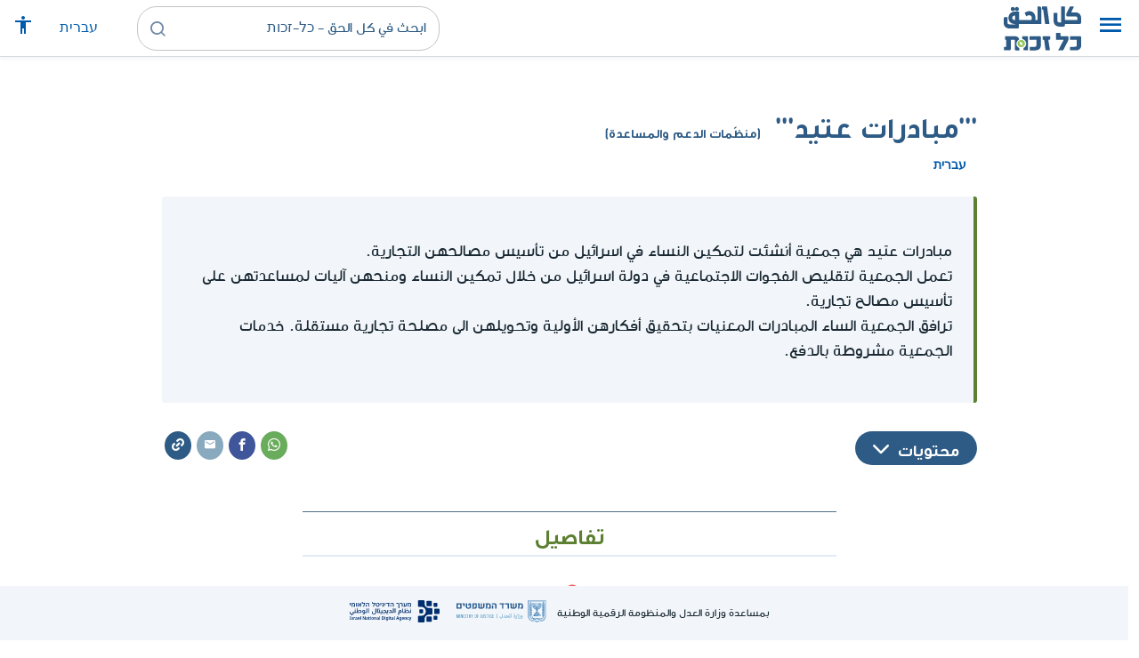

--- FILE ---
content_type: text/html; charset=UTF-8
request_url: https://www.kolzchut.org.il/ar/%27%27%27%D9%85%D8%A8%D8%A7%D8%AF%D8%B1%D8%A7%D8%AA_%D8%B9%D8%AA%D9%8A%D8%AF%27%27%27
body_size: 10654
content:
<!DOCTYPE html>
<html class="client-nojs" lang="ar" dir="rtl">
<head>
<meta charset="UTF-8"/>
<title>'''مبادرات عتيد''' (منظّمات الدعم والمساعدة) - كل الحق - כל-זכות</title>
<script>document.documentElement.className="client-js";RLCONF={"wgBreakFrames":!0,"wgSeparatorTransformTable":[",","٬"],"wgDigitTransformTable":["0\t1\t2\t3\t4\t5\t6\t7\t8\t9","٠\t١\t٢\t٣\t٤\t٥\t٦\t٧\t٨\t٩"],"wgDefaultDateFormat":"dmy","wgMonthNames":["","يناير","فبراير","مارس","أبريل","مايو","يونيو","يوليو","أغسطس","سبتمبر","أكتوبر","نوفمبر","ديسمبر"],"wgRequestId":"b7723fa3d915bd56743cb689","wgCSPNonce":!1,"wgCanonicalNamespace":"","wgCanonicalSpecialPageName":!1,"wgNamespaceNumber":0,"wgPageName":"'''مبادرات_عتيد'''","wgTitle":"'''مبادرات عتيد'''","wgCurRevisionId":156631,"wgRevisionId":156631,"wgArticleId":17332,"wgIsArticle":!0,"wgIsRedirect":!1,"wgAction":"view","wgUserName":null,"wgUserGroups":["*"],"wgCategories":["ארגוני סיוע","קידום תעסוקה","المبادرات التجارية","المستقلون وأصحاب المصالح التجارية",
"العمال المستقلون","التشغيل وحقوق العمال","الدخل المنخفض والضائقة الاقتصادية"],"wgPageContentLanguage":"ar","wgPageContentModel":"wikitext","wgRelevantPageName":"'''مبادرات_عتيد'''","wgRelevantArticleId":17332,"wgIsProbablyEditable":!1,"wgRelevantPageIsProbablyEditable":!1,"wgRestrictionEdit":[],"wgRestrictionMove":[],"egMapsScriptPath":"/w/ar/extensions/Maps/","egMapsDebugJS":!1,"egMapsAvailableServices":["leaflet","googlemaps3"],"egMapsLeafletLayersApiKeys":{"MapBox":"","MapQuestOpen":"","Thunderforest":"","GeoportailFrance":""},"wgWrCanonicalTitle":"יוזמות עתיד","wgIsMobile":!1,"wgMobileDetectDeviceType":"desktop","wgPopupsReferencePreviews":!1,"wgPopupsConflictsWithNavPopupGadget":!1,"wgLanguageLinks":{"he":{"title":"יוזמות עתיד","url":"https://www.kolzchut.org.il/he/%D7%99%D7%95%D7%96%D7%9E%D7%95%D7%AA_%D7%A2%D7%AA%D7%99%D7%93"}},"wgVisibleCategories":[
"ארגוני_סיוע","קידום_תעסוקה","المبادرات_التجارية","المستقلون_وأصحاب_المصالح_التجارية","العمال_المستقلون","التشغيل_وحقوق_العمال","الدخل_المنخفض_والضائقة_الاقتصادية"],"wgCargoDefaultQueryLimit":100,"wgCargoMapClusteringMinimum":80,"wgCargoMonthNames":["يناير","فبراير","مارس","أبريل","مايو","يونيو","يوليو","أغسطس","سبتمبر","أكتوبر","نوفمبر","ديسمبر"],"wgCargoMonthNamesShort":["يناير","فبراير","مارس","أبريل","مايو","يونيو","يوليو","أغسطس","سبتمبر","أكتوبر","نوفمبر","ديسمبر"],"wgCargoWeekDays":["الأحد","الاثنين","الثلاثاء","الأربعاء","الخميس","الجمعة","السبت"],"wgCargoWeekDaysShort":["أحد","اثنين","ثلاثاء","أربعاء","خميس","جمعة","سبت"],"wgPageFormsTargetName":null
,"wgPageFormsAutocompleteValues":[],"wgPageFormsAutocompleteOnAllChars":!0,"wgPageFormsFieldProperties":[],"wgPageFormsCargoFields":[],"wgPageFormsDependentFields":[],"wgPageFormsCalendarValues":[],"wgPageFormsCalendarParams":[],"wgPageFormsCalendarHTML":null,"wgPageFormsGridValues":[],"wgPageFormsGridParams":[],"wgPageFormsContLangYes":null,"wgPageFormsContLangNo":null,"wgPageFormsContLangMonths":[],"wgPageFormsHeightForMinimizingInstances":800,"wgPageFormsShowOnSelect":[],"wgPageFormsScriptPath":"/w/ar/extensions/PageForms","edgValues":null,"wgPageFormsEDSettings":null,"wgAmericanDates":!1,"wgArticleType":"organization","wgArticleContentArea":"קידום תעסוקה"};RLSTATE={"site.styles":"ready","noscript":"ready","user.styles":"ready","user":"ready","user.options":"loading","skins.cassandra.logo":"ready","skins.cassandra.styles":"ready","skins.cassandra.fontawesome":"ready","skins.cassandra.arabicFonts":"ready"};RLPAGEMODULES=["ext.smw.tooltips","smw.entityexaminer","site",
"mediawiki.page.startup","mediawiki.page.ready","skins.cassandra.js","bootstrap.dropdown","ext.gadget.CityRightsWelcome","ext.gadget.DesktopNews","ext.gadget.previewTab","ext.accessibilityToolbar","ext.articleRanking","ext.popups","ext.wrGoogleSearch.general","ext.surveyGizmo","ext.googleTagManager.eventTracking","ext.KZChangeRequest.button"];</script>
<script>(RLQ=window.RLQ||[]).push(function(){mw.loader.implement("user.options@1hzgi",function($,jQuery,require,module){/*@nomin*/mw.user.tokens.set({"patrolToken":"+\\","watchToken":"+\\","csrfToken":"+\\"});mw.user.options.set({"variant":"ar"});
});});</script>
<link rel="stylesheet" href="/w/ar/load.php?lang=ar&amp;modules=skins.cassandra.arabicFonts%2Cfontawesome%2Clogo%2Cstyles&amp;only=styles&amp;skin=cassandra"/>
<script async="" src="/w/ar/load.php?lang=ar&amp;modules=startup&amp;only=scripts&amp;raw=1&amp;skin=cassandra"></script>
<style>#mw-indicator-mw-helplink {display:none;}</style>
<meta name="generator" content="MediaWiki 1.35.14"/>
<meta property="og:image" content="https://www.kolzchut.org.il/w/he/images/b/b2/%D7%9C%D7%95%D7%92%D7%95_%D7%99%D7%95%D7%96%D7%9E%D7%95%D7%AA_%D7%A2%D7%AA%D7%99%D7%93.png"/>
<meta name="viewport" content="width=device-width, initial-scale=1, shrink-to-fit=no"/>
<link rel="alternate" type="application/rdf+xml" title="&#039;&#039;&#039;مبادرات عتيد&#039;&#039;&#039;" href="/w/ar/index.php?title=%D8%AE%D8%A7%D8%B5:%D8%AA%D8%B5%D8%AF%D9%8A%D8%B1_RDF/%27%27%27%D9%85%D8%A8%D8%A7%D8%AF%D8%B1%D8%A7%D8%AA_%D8%B9%D8%AA%D9%8A%D8%AF%27%27%27&amp;xmlmime=rdf"/>
<link rel="alternate" hreflang="he" href="https://www.kolzchut.org.il/he/יוזמות_עתיד"/>
<link rel="alternate" hreflang="ar" href="https://www.kolzchut.org.il/ar/%27%27%27مبادرات_عتيد%27%27%27"/>
<link rel="apple-touch-icon" href="/apple-touch-icon.png"/>
<link rel="shortcut icon" href="/favicon.ico"/>
<link rel="search" type="application/opensearchdescription+xml" href="/w/ar/opensearch_desc.php" title="كل الحق - כל-זכות (ar)"/>
<link rel="EditURI" type="application/rsd+xml" href="https://www.kolzchut.org.il/w/ar/api.php?action=rsd"/>
<link rel="license" href="/ar/%D9%83%D9%84_%D8%A7%D9%84%D8%AD%D9%82:%D7%94%D7%91%D7%94%D7%A8%D7%94_%D7%9E%D7%A9%D7%A4%D7%98%D7%99%D7%AA"/>
<link rel="icon" href="/favicon.svg" sizes="any" type="image/svg+xml"/>
<link rel="icon" href="/favicon.ico" sizes="16x16 24x24 32x32 48x48" type="image/vnd.microsoft.icon"/>
	<meta property="og:type" content="article"/>

	<meta property="og:site_name" content="كل الحق - כל-זכות"/>

	<meta property="og:title" content="&#039;&#039;&#039;مبادرات عتيد&#039;&#039;&#039;"/>

	<meta property="og:image" content="https://www.kolzchut.org.il/logos/logo.ar.3.3.square.blue.png"/>

	<meta property="og:url" content="https://www.kolzchut.org.il/ar/%27%27%27%D9%85%D8%A8%D8%A7%D8%AF%D8%B1%D8%A7%D8%AA_%D8%B9%D8%AA%D9%8A%D8%AF%27%27%27"/>

	<meta property="fb:app_id" content="267708903325317"/>

<script>window.dataLayer = window.dataLayer || [];window.dataLayer.push( {"articleContentArea":"\u05e7\u05d9\u05d3\u05d5\u05dd \u05ea\u05e2\u05e1\u05d5\u05e7\u05d4","articleType":"organization","articleTypeInHebrewPlural":"\u05d0\u05e8\u05d2\u05d5\u05e0\u05d9 \u05e1\u05d9\u05d5\u05e2"} );</script><!-- Google Tag Manager - ID GTM-5RW23CL -->
<script>(function(w,d,s,l,i){w[l]=w[l]||[];w[l].push({'gtm.start':
new Date().getTime(),event:'gtm.js'});var f=d.getElementsByTagName(s)[0],
j=d.createElement(s),dl=l!='dataLayer'?'&l='+l:'';j.async=true;j.src=
'https://www.googletagmanager.com/gtm.js?id='+i+dl;f.parentNode.insertBefore(j,f);
})(window,document,'script','dataLayer','GTM-5RW23CL');</script>
<!-- End Google Tag Manager (GTM-5RW23CL) -->
<!-- Google Tag Manager - ID GTM-PQXKP2S -->
<script>(function(w,d,s,l,i){w[l]=w[l]||[];w[l].push({'gtm.start':
new Date().getTime(),event:'gtm.js'});var f=d.getElementsByTagName(s)[0],
j=d.createElement(s),dl=l!='dataLayer'?'&l='+l:'';j.async=true;j.src=
'https://www.googletagmanager.com/gtm.js?id='+i+dl;f.parentNode.insertBefore(j,f);
})(window,document,'script','dataLayer','GTM-PQXKP2S');</script>
<!-- End Google Tag Manager (GTM-PQXKP2S) -->

<!--[if lt IE 9]><script src="/w/ar/resources/lib/html5shiv/html5shiv.js"></script><![endif]-->
</head>
<body class="mediawiki rtl sitedir-rtl mw-hide-empty-elt ns-0 ns-subject page-_مبادرات_عتيد rootpage-_مبادرات_عتيد skin-cassandra action-view user-logged-out site-lang-ar article-type-organization">		<header class="navbar">
			<div class="header-content">
				<div class="nav-control-buttons hidden-print">
										<a href="#" aria-controls="site-navigation" role="button" class="show-menu"
					   title="القائمة" aria-label="القائمة">
						<i class="kzi kzi-menu"></i>
					</a>
										<a  href="#" aria-controls="site-navigation" role="button" class="hide-menu"
						title="إغلاق" aria-label="إغلاق">
						<i class="kzi kzi-clear"></i>
					</a>
				</div>
				<a id="p-logo" class="mw-wiki-logo"
				   href="/ar/%D8%A7%D9%84%D8%B5%D9%81%D8%AD%D8%A9_%D8%A7%D9%84%D8%B1%D8%A6%D9%8A%D8%B3%D9%8A%D8%A9"
					 title="الصفحة الرئيسية كل الحق - כל-זכות [z]" accesskey="z" aria-label="الصفحة الرئيسية كل الحق - כל-זכות"
				></a>
				<div class="navbar-widgets hidden-print">
					<div class="search-block desktop">
						<form class="form-search" role="search" action="/w/ar/index.php"><input title="ابحث في كل الحق - כל-זכות [f]" placeholder="ابحث في كل الحق - כל-זכות" class="mw-searchInput" required="" type="search" accesskey="f" name="search"/><a class="kzi kzi-search" title="بحث" role="button" aria-label="بحث"></a><input type="hidden" value="خاص:بحث" name="title"/></form>					</div>
					<div class="search-block mobile">
						<form class="form-search" role="search" action="/w/ar/index.php"><input title="ابحث في كل الحق - כל-זכות [f]" placeholder="بحث" class="mw-searchInput" required="" type="search" accesskey="f" name="search"/><a class="kzi kzi-search" title="بحث" role="button" aria-label="بحث"></a><input type="hidden" value="خاص:بحث" name="title"/></form>					</div>
					<div id="chat-button"></div>
					<div class="sister-sites">
						<ul class="list-inline"><li class="sistersite-link sistersite-he"><a href="/he/" lang="he" class="sistersite-link sistersite-he">עברית</a></li></ul>
					</div>
										<div class="accessibility dropdown">
						<a href="#" class="dropdown-toggle" data-toggle="dropdown"
						   aria-haspopup="true" aria-expanded="false"
						   aria-label="قائمة المتاحية"
						   title="قائمة المتاحية"
						>
							<i aria-hidden="true" class="kzi kzi-accessibility"></i>
						</a>
						<!-- dropdown-menu-right prevents the menu from passing the edge -->
						<div class="dropdown-menu dropdown-menu-right">
							<div class="accessibility-menu">
<div id="real-accessability-body" class="panel panel-default">
	<div class="panel-heading">
		<button type="button" class="close" data-dismiss="modal" aria-label="إغلاق" title="إغلاق">&times;</button>
		<h2 class="panel-title">قائمة المتاحية</h2>
	</div>
	<div class="real-accessability-actions list-group">
		<button type="button" class="list-group-item" id="real-accessability-biggerFont" data-action="bigger_font">
			<span class="fa fa-fw fa-plus" aria-hidden="true"></span>
			<span>تكبير النص</span>
		</button>
		<button type="button" class="list-group-item disabled" id="real-accessability-smallerFont" data-action="smaller_font">
			<span class="fa fa-fw fa-minus" aria-hidden="true"></span>
			<span>تصغير النص</span>
		</button>
		<button type="button" class="list-group-item real-accessability-effect" id="real-accessability-high-contrast" data-action="high_contrast_filter" data-filter="contrast">
			<span class="fa fa-fw fa-sun-o" aria-hidden="true"></span>
			<span>تباين عالي للالوان
(ניגודיות צבעים גבוהה)</span>
		</button>
		<button type="button" class="list-group-item real-accessability-effect" id="real-accessability-invert" data-action="invert_filter" data-filter="invert">
			<span class="fa fa-fw fa-adjust" aria-hidden="true"></span>
			<span>عكس الألوان
(היפוך צבעים)</span>
		</button>
		<button type="button" class="list-group-item real-accessability-effect" id="real-accessability-grayscale" data-action="grayscale_filter" data-filter="greyscale">
			<span class="fa fa-fw fa-tint" aria-hidden="true"></span>
			<span>إمكانيات اللون الرمادي
(גווני אפור)</span>
		</button>
		<button type="button" class="list-group-item" id="real-accessability-linkHighlight" data-action="link_highlight">
			<span class="fa fa-fw fa-underline" aria-hidden="true"></span>
			<span>تشديد على الروابط
(הדגשת קישורים)</span>
		</button>
		<button type="button" class="list-group-item" id="real-accessability-reset" data-action="reset">
			<span class="fa fa-fw fa-undo" aria-hidden="true"></span>
			<span>تصفير التعريفات
(איפוס ההגדרות)</span>
		</button>
	</div>
		<div class="panel-footer" id="real-accessability-statement"><a href="/ar/%D9%83%D9%84_%D8%A7%D9%84%D8%AD%D9%82:%D9%85%D8%AA%D8%A7%D8%AD%D9%8A%D8%A9">تصريح المتاحية</a></div>
</div>
</div>
						</div>
					</div>
														</div>
				<nav class="site-navigation hidden-print">
					<ul><li class="kz-nav-home"><a href="/ar/%D8%A7%D9%84%D8%B5%D9%81%D8%AD%D8%A9_%D8%A7%D9%84%D8%B1%D8%A6%D9%8A%D8%B3%D9%8A%D8%A9">الصفحة الرئيسية</a></li><li class="kz-nav-guides"><a href="/ar/%D8%A3%D8%AF%D9%84%D8%A9_%D8%A5%D8%B1%D8%B4%D8%A7%D8%AF_%D9%88%D8%AD%D9%82%D9%88%D9%82">أدلة إرشاد وحقوق</a></li><li class="kz-nav-updates"><a href="/ar/--error:_link_target_missing--">التحديثات الأخيرة</a></li><li class="kz-nav-blog"><a href="http://blog.kolzchut.org.il">مدونة</a></li><li class="kz-nav-about"><a href="/ar/%D9%83%D9%84_%D8%A7%D9%84%D8%AD%D9%82:%D8%AD%D9%88%D9%84_%D8%A7%D9%84%D9%85%D8%B4%D8%B1%D9%88%D8%B9">من نحن</a></li><li class="kz-nav-help"><a href="https://www.kolzchut.org.il/he/Help:%D7%9E%D7%93%D7%A8%D7%99%D7%9A_%D7%9C%D7%9E%D7%A9%D7%AA%D7%9E%D7%A9">مساعدة</a></li><li class="kz-nav-login"><a href="/w/ar/index.php?title=%D8%AE%D8%A7%D8%B5:%D8%AF%D8%AE%D9%88%D9%84_%D8%A7%D9%84%D9%85%D8%B3%D8%AA%D8%AE%D8%AF%D9%85&amp;returnto=%27%27%27%D9%85%D8%A8%D8%A7%D8%AF%D8%B1%D8%A7%D8%AA+%D8%B9%D8%AA%D9%8A%D8%AF%27%27%27" class="user-login">دخول</a></li><li class="sistersite-link sistersite-he"><a href="/he/" lang="he" class="sistersite-link sistersite-he">עברית</a></li></ul>				</nav>
			</div>
		</header>
		<main id="content" class="mw-body">
			<header class="page-header">
				<div class="wrapper wrapper-sm">
								<div class="mw-indicators mw-body-content">
<div id="mw-indicator-smw-entity-examiner" class="mw-indicator"><div class="smw-entity-examiner smw-indicator-vertical-bar-loader" data-subject="&#039;&#039;&#039;مبادرات_عتيد&#039;&#039;&#039;#0##" data-dir="rtl" data-uselang="" title="הרצת הבוחנים ברקע"></div></div>
</div>
				<div class="page-title">
					<h1 id="firstHeading" class="firstHeading"
						lang="ar">'''مبادرات عتيد'''<span class="article-type"> (منظّمات الدعم والمساعدة)</span></h1>
				</div>

									<div class="title-options">
					<div class="trinity-tts-icon-player-button-wrapper tts-toggle" title="استمعوا الى المضمون بالقراءة الصوتية">
	<script>
		const scriptEl = document.createElement('script');
		scriptEl.setAttribute('fetchpriority', 'high');
		scriptEl.setAttribute('charset', 'UTF-8');
		const scriptURL = new URL('https://trinitymedia.ai/player/trinity/2900017268/?playerType=icon-expandable');
		scriptURL.searchParams.set('pageURL', window.location.href);
		scriptEl.src = scriptURL.toString();
		document.currentScript.parentNode.insertBefore(scriptEl, document.currentScript);
	</script>
</div><div class="title-language-links"><ul class="list-unstyled list-inline"><li class="interlanguage-link interwiki-he"><a href="https://www.kolzchut.org.il/he/%D7%99%D7%95%D7%96%D7%9E%D7%95%D7%AA_%D7%A2%D7%AA%D7%99%D7%93" title="יוזמות עתיד – العبرية" lang="he" class="interlanguage-link interwiki-he">עברית</a></li></ul></div>					</div>
				
																<div class="trinity-tts-placeholder-icon-player">
					<!-- player will be rendered here -->
				</div>
			</div>
			</header>
						<article id="bodyContent" class="wrapper wrapper-sm" role="main">
				<div id="mw-content-text" lang="ar" dir="rtl" class="mw-content-rtl"><div class="mw-parser-output"><div class="article-intro clearfix">
<div class="article-summary intro-box-wrapper"><div class="intro-box"><div class="header"></div><div class="intro-box-content">
<p><b>مبادرات عتيد</b> هي جمعية أنشئت لتمكين النساء في اسرائيل من تأسيس مصالحهن التجارية.<br />
تعمل الجمعية لتقليص الفجوات الاجتماعية في دولة اسرائيل من خلال تمكين النساء ومنحهن آليات لمساعدتهن على تأسيس مصالح تجارية. <br />
ترافق الجمعية الساء المبادرات المعنيات بتحقيق أفكارهن الأولية وتحويلهن الى مصلحة تجارية مستقلة.
خدمات الجمعية مشروطة بالدفع.
</p>
</div></div></div>
</div><div class="toc-box noprint rs_skip"><div class="share-links"><a href="https://api.whatsapp.com/send?text=https%3A%2F%2Fwww.kolzchut.org.il%2Far%2F%2527%2527%2527%D9%85%D8%A8%D8%A7%D8%AF%D8%B1%D8%A7%D8%AA_%D8%B9%D8%AA%D9%8A%D8%AF%2527%2527%2527" class="whatsapp" data-service="whatsapp" role="button" aria-label="شارك WhatsApp" title="شارك WhatsApp"><i aria-hidden="true" class="kzi kzi-whatsapp"></i></a><a href="https://www.facebook.com/sharer/sharer.php?u=https%3A%2F%2Fwww.kolzchut.org.il%2Far%2F%2527%2527%2527%D9%85%D8%A8%D8%A7%D8%AF%D8%B1%D8%A7%D8%AA_%D8%B9%D8%AA%D9%8A%D8%AF%2527%2527%2527" class="facebook" data-service="facebook" role="button" aria-label="شارك Facebook" title="شارك Facebook"><i aria-hidden="true" class="kzi kzi-facebook"></i></a><a href="mailto:?subject=%27%27%27%D9%85%D8%A8%D8%A7%D8%AF%D8%B1%D8%A7%D8%AA%20%D8%B9%D8%AA%D9%8A%D8%AF%27%27%27&amp;body=https%3A%2F%2Fwww.kolzchut.org.il%2Far%2F%2527%2527%2527%D9%85%D8%A8%D8%A7%D8%AF%D8%B1%D8%A7%D8%AA_%D8%B9%D8%AA%D9%8A%D8%AF%2527%2527%2527" class="email" data-service="email" role="button" aria-label="البريد الإلكتروني" title="البريد الإلكتروني"><i aria-hidden="true" class="kzi kzi-email"></i></a><a class="link" data-service="link" role="button" aria-label="للرابط" title="للرابط" data-clipboard-text="https://www.kolzchut.org.il/ar/%27%27%27مبادرات_عتيد%27%27%27"><i aria-hidden="true" class="kzi kzi-link"></i></a></div>
<div class="toc-title"><a class="toggle btn btn-blue" aria-expanded="false" aria-controls=""><span class="btn-text">محتويات</span><i class="kzi kzi-chevron-down" aria-hidden="true"></i></a></div></div>
<div class="wr-infobox-nuevo-wrapper"><div class="wr-infobox-nuevo col-xs-12 col-sm-offset-2 col-sm-8"><div class="header"><h2><span id="تفاصيل"></span><span class="mw-headline" id=".D8.AA.D9.81.D8.A7.D8.B5.D9.8A.D9.84">تفاصيل</span></h2></div>
<table class="infobox-content">
<tbody><tr><td colspan="2" class="infobox-logo text-center"><a href="/ar/%D9%85%D9%84%D9%81:%D7%9C%D7%95%D7%92%D7%95_%D7%99%D7%95%D7%96%D7%9E%D7%95%D7%AA_%D7%A2%D7%AA%D7%99%D7%93.png" class="image"><img alt="לוגו יוזמות עתיד.png" src="/w/he/images/thumb/b/b2/%D7%9C%D7%95%D7%92%D7%95_%D7%99%D7%95%D7%96%D7%9E%D7%95%D7%AA_%D7%A2%D7%AA%D7%99%D7%93.png/150px-%D7%9C%D7%95%D7%92%D7%95_%D7%99%D7%95%D7%96%D7%9E%D7%95%D7%AA_%D7%A2%D7%AA%D7%99%D7%93.png" decoding="async" width="150" height="131" srcset="/w/he/images/thumb/b/b2/%D7%9C%D7%95%D7%92%D7%95_%D7%99%D7%95%D7%96%D7%9E%D7%95%D7%AA_%D7%A2%D7%AA%D7%99%D7%93.png/225px-%D7%9C%D7%95%D7%92%D7%95_%D7%99%D7%95%D7%96%D7%9E%D7%95%D7%AA_%D7%A2%D7%AA%D7%99%D7%93.png 1.5x, /w/he/images/thumb/b/b2/%D7%9C%D7%95%D7%92%D7%95_%D7%99%D7%95%D7%96%D7%9E%D7%95%D7%AA_%D7%A2%D7%AA%D7%99%D7%93.png/300px-%D7%9C%D7%95%D7%92%D7%95_%D7%99%D7%95%D7%96%D7%9E%D7%95%D7%AA_%D7%A2%D7%AA%D7%99%D7%93.png 2x" /></a></td></tr>
<tr><th scope="row" class="infobox-label">الموقع الإلكترونيّ:</th><td class="infobox-value"><a target="_blank" rel="noreferrer noopener" class="external text" href="http://yozmotatid.org.il/">للموقع</a></td></tr>
<tr><th scope="row" class="infobox-label">البريد الإلكترونيّ:</th><td class="infobox-value"><a target="_blank" rel="noreferrer noopener" class="external text" href="mailto:info@yozmotatid.org.il">info@yozmotatid.org.il</a></td></tr>
<tr><th scope="row" class="infobox-label">العنوان:</th><td class="infobox-value">مئير فسيجال 2، رحوفوت</td></tr>
<tr><th scope="row" class="infobox-label">الهاتف:</th><td class="infobox-value"><span class="phonenum phonenum-unlinked">050-7814416، </span></td></tr>
<tr><th scope="row" class="infobox-label">غايدستار:</th><td class="infobox-value"><a target="_blank" rel="noreferrer noopener" class="external text" href="https://www.guidestar.org.il/organization/580602258">المنظمة بغايدستار</a></td></tr></tbody></table>
</div><div class="clearfix"></div></div>
<p><br />
</p>
<h2><span id="حقوق_ومواضيع_ذات_صلة_على_موقع_كل_الحق"></span><span class="mw-headline" id=".D8.AD.D9.82.D9.88.D9.82_.D9.88.D9.85.D9.88.D8.A7.D8.B6.D9.8A.D8.B9_.D8.B0.D8.A7.D8.AA_.D8.B5.D9.84.D8.A9_.D8.B9.D9.84.D9.89_.D9.85.D9.88.D9.82.D8.B9_.D9.83.D9.84_.D8.A7.D9.84.D8.AD.D9.82">حقوق ومواضيع ذات صلة على موقع كل الحق</span></h2>
<ul><li><a href="/ar/%D9%85%D8%A8%D8%A7%D8%AF%D8%B1%D8%A7%D8%AA_%D8%AA%D8%AC%D8%A7%D8%B1%D9%8A%D9%91%D8%A9" title="مبادرات تجاريّة">مبادرات تجاريّة</a></li>
<li><a href="/ar/%D8%A7%D9%84%D9%85%D8%B5%D8%A7%D9%84%D8%AD_%D8%A7%D9%84%D8%B5%D8%BA%D9%8A%D8%B1%D8%A9" title="المصالح الصغيرة">المصالح الصغيرة</a></li>
<li><a href="/ar/%D8%AD%D9%82%D9%88%D9%82_%D8%A7%D9%84%D8%B9%D8%A7%D9%85%D9%84_%D8%A7%D9%84%D9%85%D8%B3%D8%AA%D9%82%D9%84" title="حقوق العامل المستقل">حقوق العامل المستقل</a></li>
<li><a href="/ar/%D8%A7%D9%84%D8%AA%D8%B4%D8%BA%D9%8A%D9%84_%D9%88%D8%AD%D9%82%D9%88%D9%82_%D8%A7%D9%84%D8%B9%D8%A7%D9%85%D9%84%D9%8A%D9%86" title="التشغيل وحقوق العاملين">التشغيل وحقوق العاملين</a></li></ul>
<!-- 
NewPP limit report
Cached time: 20260125031708
Cache expiry: 86400
Dynamic content: false
Complications: []
[SMW] In‐text annotation parser time: 0 seconds
CPU time usage: 0.030 seconds
Real time usage: 0.040 seconds
Preprocessor visited node count: 540/1000000
Post‐expand include size: 8566/2097152 bytes
Template argument size: 3096/2097152 bytes
Highest expansion depth: 16/40
Expensive parser function count: 0/100
Unstrip recursion depth: 0/20
Unstrip post‐expand size: 1688/5000000 bytes
ExtLoops count: 10/100
-->
<!--
Transclusion expansion time report (%,ms,calls,template)
100.00%   24.795      1 -total
 67.40%   16.713      1 قالب:ארגון/תיבת_מידע
 40.49%   10.039      1 قالب:תיבת_מידע_חדשה
 11.11%    2.756      1 قالب:תקציר
  9.68%    2.399      1 قالب:מטא
  8.68%    2.153      1 قالب:בניית_קישור
  4.91%    1.218      1 قالب:עצם_העניין/סיום
  4.88%    1.210      3 قالب:Trim
  4.54%    1.126      1 قالب:סוג_ערך
  3.25%    0.806      1 قالب:טלפון
-->

<!-- Saved in parser cache with key kz_nextgen_ar:pcache:idhash:17332-0!canonical and timestamp 20260125031707 and revision id 156631
 -->
</div><!-- Google Tag Manager (noscript) - ID GTM-5RW23CL -->
<noscript><iframe src="https://www.googletagmanager.com/ns.html?id=GTM-5RW23CL"
height="0" width="0" style="display:none;visibility:hidden"></iframe></noscript>
<!-- End Google Tag Manager (noscript) -->
<!-- Google Tag Manager (noscript) - ID GTM-PQXKP2S -->
<noscript><iframe src="https://www.googletagmanager.com/ns.html?id=GTM-PQXKP2S"
height="0" width="0" style="display:none;visibility:hidden"></iframe></noscript>
<!-- End Google Tag Manager (noscript) -->
</div>			</article>
			<div class="article-bottom wrapper wrapper-sm">
								<div class="article-widgets hidden-print"><div class="ranking-section hidden-print noprint">
	<div class="header">هل استفدتم من هذه المعلومات؟</div>
	<div class="content">
		<div class="buttons">
			<button class="btn btn-secondary ranking-btn yes" title="نعم">نعم</button>
			<button class="btn btn-secondary ranking-btn no" title="لا">لا</button>
		</div>
		<div class="voting-messages"></div>
	</div>
</div>
<div class="article-widget widget-changerequest"><div class="header">هل لديكم اقتراحات للتعديل؟</div><div class="content"><a class="btn btn-secondary ranking-btn changerequest-btn" href="#">اقتراح تعديل</a></div></div></div>					<section id="article-info">
						<div class="printfooter visible-print">
							مجلوبة من «<a dir="ltr" href="https://www.kolzchut.org.il/ar/%27%27%27مبادرات_عتيد%27%27%27">https://www.kolzchut.org.il/ar/%27%27%27مبادرات_عتيد%27%27%27</a>»						</div>
																			<div class="last-modified"> تم حتلنته للمرة الاخيرة في ־10 أكتوبر 2024, 12:49 <a href="/w/ar/index.php?title=%27%27%27%D9%85%D8%A8%D8%A7%D8%AF%D8%B1%D8%A7%D8%AA_%D8%B9%D8%AA%D9%8A%D8%AF%27%27%27&amp;action=history" class="hidden-print">إضغطوا هنا لمراجعة تاريخ الصفحة.</a></div>
											</section>
							</div>
		</main>
		<footer class="footer hidden-print layout-footer">
	<div class="wrapper">
		<div class="footer-top footer-columns">
			<div id="footer-column-about" class="footer-column">
				<div class="footer-column-heading">من نحن؟</div>
				<div class="footer-column-body">
					<ul class="list-unstyled"><li class="cassandra-footer-about"><a href="/ar/%D9%83%D9%84_%D8%A7%D9%84%D8%AD%D9%82:%D8%AD%D9%88%D9%84_%D8%A7%D9%84%D9%85%D8%B4%D8%B1%D9%88%D8%B9">حول كل الحق - כל-זכות</a></li><li class="cassandra-footer-faq"><a href="/ar/%D9%83%D9%84_%D8%A7%D9%84%D8%AD%D9%82:%D8%A7%D8%B3%D8%A6%D9%84%D8%A9_%D9%88%D8%A7%D8%AC%D9%88%D8%A8%D8%A9">اسئلة واجوبة</a></li><li class="cassandra-footer-accessibility"><a href="https://www.kolzchut.org.il/he/Project:%D7%A0%D7%92%D7%99%D7%A9%D7%95%D7%AA">إمكانية الوصول</a></li><li class="cassandra-footer-policy"><a href="/ar/%D9%83%D9%84_%D8%A7%D9%84%D8%AD%D9%82:%D8%B3%D9%8A%D8%A7%D8%B3%D8%A7%D8%AA">سياسات الموقع</a></li><li class="cassandra-footer-feedback"><a href="https://survey.alchemer.com/s3/8194104/footer">أعطونا آراءكم!</a></li><li class="cassandra-footer-donation"><a href="/ar/%D9%83%D9%84_%D8%A7%D9%84%D8%AD%D9%82:%D9%83%D9%8A%D9%81_%D8%A8%D8%A7%D9%84%D8%A5%D9%85%D9%83%D8%A7%D9%86_%D8%A7%D9%84%D8%AA%D8%A8%D8%B1%D8%B9_%D9%84%D9%83%D9%84_%D8%A7%D9%84%D8%AD%D9%82">للتبرع</a></li><li class="user-login"><a href="/w/ar/index.php?title=%D8%AE%D8%A7%D8%B5:%D8%AF%D8%AE%D9%88%D9%84_%D8%A7%D9%84%D9%85%D8%B3%D8%AA%D8%AE%D8%AF%D9%85&amp;returnto=%27%27%27%D9%85%D8%A8%D8%A7%D8%AF%D8%B1%D8%A7%D8%AA+%D8%B9%D8%AA%D9%8A%D8%AF%27%27%27">دخول</a></li></ul>
					
				</div>
			</div>
			<div id="footer-column-portals" class="footer-column">
				<div class="footer-column-heading">المضامين الأساسية</div>
				<div class="footer-column-body">
					<ul class="list-unstyled"><li><a href="/ar/%D8%A7%D9%84%D8%AA%D8%B4%D8%BA%D9%8A%D9%84_%D9%88%D8%AD%D9%82%D9%88%D9%82_%D8%A7%D9%84%D8%B9%D8%A7%D9%85%D9%84%D9%8A%D9%86" title="التشغيل وحقوق العاملين">التشغيل وحقوق العاملين</a></li><li>
<a href="/ar/%D8%A3%D8%B4%D8%AE%D8%A7%D8%B5_%D9%85%D8%B9_%D8%A5%D8%B9%D8%A7%D9%82%D8%A9" title="أشخاص مع إعاقة">أشخاص مع إعاقة</a></li><li>
<a href="/ar/%D8%A7%D9%84%D9%85%D8%B9%D9%8A%D8%B4%D8%A9_%D8%AA%D8%AD%D8%AA_%D8%AE%D8%B7_%D8%A7%D9%84%D9%81%D9%82%D8%B1_(%D8%A7%D9%84%D9%81%D9%82%D8%B1%D8%A7%D8%A1)" class="mw-redirect" title="المعيشة تحت خط الفقر (الفقراء)">المعيشة تحت خط الفقر (الفقراء)</a></li><li>
<a href="/ar/%D8%A7%D9%84%D8%B5%D8%AD%D8%A9_%D9%88%D8%A7%D9%84%D8%A3%D9%85%D8%B1%D8%A7%D8%B6" title="الصحة والأمراض">الصحة والأمراض</a></li><li>
<a href="/ar/%D8%A7%D9%84%D8%B4%D9%8A%D8%AE%D9%88%D8%AE%D8%A9_%D9%88%D8%A7%D9%84%D8%AA%D9%82%D8%A7%D8%AF%D9%85_%D9%81%D9%8A_%D8%A7%D9%84%D8%B3%D9%86" class="mw-redirect" title="الشيخوخة والتقادم في السن">الشيخوخة والتقادم في السن</a></li><li>
<a href="/ar/%D8%AD%D9%82%D9%88%D9%82_%D8%A7%D9%84%D9%86%D8%B3%D8%A7%D8%A1" class="mw-redirect" title="حقوق النساء">النساء</a></li><li>
<a href="/ar/%D8%A7%D9%84%D8%AA%D8%B1%D8%A8%D9%8A%D8%A9_%D9%88%D8%A7%D9%84%D8%AA%D8%B9%D9%84%D9%8A%D9%85" title="التربية والتعليم">التربية والتعليم</a> / <a href="/ar/%D8%A7%D9%84%D8%B7%D9%84%D8%A7%D8%A8_%D8%A7%D9%84%D8%A3%D9%83%D8%A7%D8%AF%D9%8A%D9%85%D9%8A%D9%88%D9%86" title="الطلاب الأكاديميون">الطلاب الأكاديميون</a></li><li class="cassandra-footer-portals-menu"><a href="/ar/%D8%A7%D9%84%D8%B5%D9%81%D8%AD%D8%A9_%D8%A7%D9%84%D8%B1%D8%A6%D9%8A%D8%B3%D9%8A%D8%A9">القائمة الرئيسية</a></li></ul>
					
				</div>
			</div>
			<div id="footer-column-licensing" class="footer-column">
				<div class="footer-column-heading">حقوق النشر</div>
				<div class="footer-column-body">
					<ul class="list-unstyled"><li>قُدِّم المضمون وفقا لـ -Creative Commons BY-NC-SA 2.5 IL.</li><li><a target="_blank" rel="noreferrer noopener" class="external text" href="https://www.design-studio.co.il">التصميم الأصلي: موشيه ليبرمان</a><br /><a target="_blank" rel="noreferrer noopener" class="external text" href="https://oritkalev.com/עיצוב-ממשק-וחווית-משתמש-ui-ux/">التصميم الجديد: أوريت كاليڤ</a><br />جميع الحقوق محفوظة لكل الحق</li></ul>
					
				</div>
			</div>
			<div id="footer-column-communication" class="footer-column">
				<div class="footer-column-heading">اتصلوا بنا</div>
				<div class="footer-column-body">
					<ul class="list-unstyled"><li class="cassandra-footer-blog"><a href="http://blog.kolzchut.org.il">مدونة</a></li><li class="cassandra-footer-contact"><a href="https://www.kolzchut.org.il/he/Project:%D7%A6%D7%A8%D7%95_%D7%A7%D7%A9%D7%A8">إتصل بنا</a></li><li class="cassandra-footer-facebook"><a href="https://www.facebook.com/kolelhaq">إنضموا إلينا على الفيسبوك</a></li></ul>
					<div class="newsletter-form">
	<div class="heading">التسجيل لنشرة معلومات كل الحق</div>
	<form id="kz-newsletter" method="post" target="_blank" action="https://kolzchut.us6.list-manage.com/subscribe/post?u=2fa0d96799c87ec50bb4d8a6d&amp;amp;id=f1b888cca2">
		<fieldset>
			<label for="nl-email" class="sr-only">البريد الإلكتروني</label>
			<input id="nl-email" name="EMAIL" type="email" placeholder="سجلوا للنشرة واحصلوا على آخر المستجدات!" required="">
			<button class="btn btn-green" type="submit" name="subscribe">تسجيل</button>
		</fieldset>
		<!-- real people should not fill this in and expect good things - do not remove this or risk form bot signups-->
		<div style="position: absolute; top: -5000px; visibility:hidden;">
			<label for="b_2fa0d96799c87ec50bb4d8a6d_f1b888cca2">אין למלא את השדה הבא, שנועד למניעת ספאם בלבד</label>
			<input type="text" id="b_2fa0d96799c87ec50bb4d8a6d_f1b888cca2" name="b_2fa0d96799c87ec50bb4d8a6d_f1b888cca2" value="">
		</div>
	</form>
</div>

				</div>
			</div>
		</div>
		<div class="footer-bottom">
			<section id="disclaimers">
				<p>الموقع يتوجه للنساء والرجال على حد سواء. تم استعمال صيغة المذكّر فقط بهدف التسهيل.<br />المعلومات الواردة في موقع (كل الحق) "كول زخوت"  هي عامة وغير ملزمة. الحقوق الملزمة تحدّد حسب القانون، الأنظمة وقرارات الحكم الصادرة عن المحاكم. استخدام المعلومات الواردة في الموقع لا يشكّل بديلا عن الحصول على الإستشارة أو الخدمة القانونية المهنية والأخرى وبالتالي فإن الاعتماد على ما ورد فيه هو على مسؤولية المستخدِم فقط. يجب مراجعة شروط الاستخدام.</p><div style="font-size: 120%;font-weight: bold;">אתר "כל זכות" מופעל ע"י <a href="https://www.kolzchut.org.il/he/Project:%D7%90%D7%95%D7%93%D7%95%D7%AA_%D7%94%D7%9E%D7%99%D7%96%D7%9D" class="extiw extiw-he" title="he:Project:אודות המיזם">כל זכות בע"מ (חל"צ)</a></div>
<p>המידע באתר הוא מידע כללי ואינו מידע מחייב. הזכויות המחייבות נקבעות על-פי חוק, תקנות ופסיקות בתי המשפט. השימוש במידע המופיע באתר אינו תחליף לקבלת ייעוץ או טיפול משפטי, מקצועי או אחר והסתמכות על האמור בו היא באחריות המשתמש בלבד - יש לעיין <a href="https://www.kolzchut.org.il/he/Project:%D7%94%D7%91%D7%94%D7%A8%D7%94_%D7%9E%D7%A9%D7%A4%D7%98%D7%99%D7%AA" class="extiw extiw-he" title="he:Project:הבהרה משפטית"> בתנאי השימוש</a>.<br />المساعدة التي تقدمها وزارة العدل  والمنظومة الرقمية الوطنية لا تحمّل هذه الجهات أي مسؤولية حيال نشاط الموقع ومضامينه.
</p>
			</section>
			<div class="joint-project-footer" title="المساعدة التي تقدمها وزارة العدل  والمنظومة الرقمية الوطنية لا تحمّل هذه الجهات أي مسؤولية حيال نشاط الموقع ومضامينه.">
				<div class="banner-text">بمساعدة وزارة العدل والمنظومة الرقمية الوطنية</div>
				<div class="banner-logos">
					<div class="banner-logo banner-logo1"></div>
					<div class="banner-logo banner-logo2"></div>
				</div>
			</div>
		</div>
	</div>
</footer>

		
<script>(RLQ=window.RLQ||[]).push(function(){mw.config.set({"wgPageParseReport":{"smw":{"limitreport-intext-parsertime":0},"limitreport":{"cputime":"0.030","walltime":"0.040","ppvisitednodes":{"value":540,"limit":1000000},"postexpandincludesize":{"value":8566,"limit":2097152},"templateargumentsize":{"value":3096,"limit":2097152},"expansiondepth":{"value":16,"limit":40},"expensivefunctioncount":{"value":0,"limit":100},"unstrip-depth":{"value":0,"limit":20},"unstrip-size":{"value":1688,"limit":5000000},"timingprofile":["100.00%   24.795      1 -total"," 67.40%   16.713      1 قالب:ארגון/תיבת_מידע"," 40.49%   10.039      1 قالب:תיבת_מידע_חדשה"," 11.11%    2.756      1 قالب:תקציר","  9.68%    2.399      1 قالب:מטא","  8.68%    2.153      1 قالب:בניית_קישור","  4.91%    1.218      1 قالب:עצם_העניין/סיום","  4.88%    1.210      3 قالب:Trim","  4.54%    1.126      1 قالب:סוג_ערך","  3.25%    0.806      1 قالب:טלפון"]},"loops":{"limitreport-count-limited":{"value":10,"limit":100}},"cachereport":{"timestamp":"20260125031708","ttl":86400,"transientcontent":false}}});mw.config.set({"wgBackendResponseTime":90});});</script>
		</body>
		</html>
		